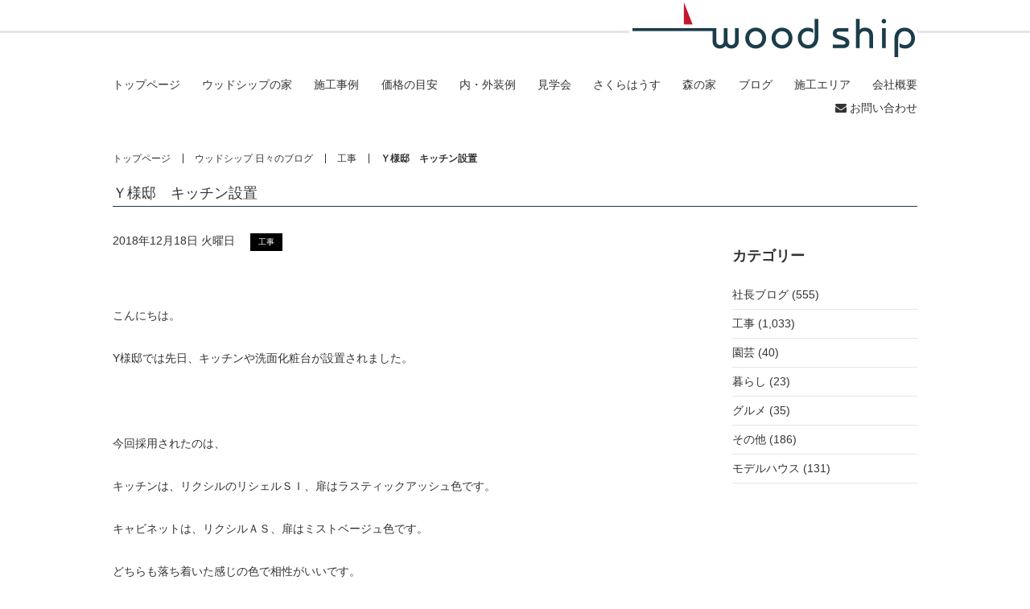

--- FILE ---
content_type: text/html; charset=UTF-8
request_url: https://www.woodship.jp/%EF%BD%99%E6%A7%98%E9%82%B8%E3%80%80%E3%82%AD%E3%83%83%E3%83%81%E3%83%B3%E8%A8%AD%E7%BD%AE
body_size: 6909
content:
<!DOCTYPE html>
<html>
  <head>
    <!-- Google Tag Manager -->
    <script>(function(w,d,s,l,i){w[l]=w[l]||[];w[l].push({'gtm.start':
    new Date().getTime(),event:'gtm.js'});var f=d.getElementsByTagName(s)[0],
    j=d.createElement(s),dl=l!='dataLayer'?'&l='+l:'';j.async=true;j.src=
    'https://www.googletagmanager.com/gtm.js?id='+i+dl;f.parentNode.insertBefore(j,f);
    })(window,document,'script','dataLayer','GTM-5SLN37');</script>
    <!-- End Google Tag Manager -->
    <meta charset="utf-8">
    <meta name="viewport" content="width=device-width, maximum-scale=1.0">
    <meta name="format-detection" content="telephone=no">
    <meta name="keywords" content="自然素材住宅,注文住宅,自然素材の家,東京,小平市,西東京市">

        <meta name="description" content="「Ｙ様邸　キッチン設置」です。断熱等級６，耐震等級３の自然素材住宅は東京のウッドシップにお任せください。小平市・小金井市・国分寺市を中心に2000万円台の注文住宅を提供しております。">
    <title>Ｙ様邸　キッチン設置 | ウッドシップ【woodship】</title>
    <link rel="canonical" href="https://www.woodship.jp/%ef%bd%99%e6%a7%98%e9%82%b8%e3%80%80%e3%82%ad%e3%83%83%e3%83%81%e3%83%b3%e8%a8%ad%e7%bd%ae">
      <link rel="stylesheet" href="https://www.woodship.jp/wp/wp-content/themes/woodship/css/web.css?2022080943000026253">
    <link rel="stylesheet" href="https://www.woodship.jp/wp/wp-content/themes/woodship/css/fixnav.css?2022080943000026253">
    <!-- fav -->
    <link rel="shortcut icon" type="image/x-icon" href="https://www.woodship.jp/wp/wp-content/themes/woodship/img/fav/favicon.ico">
    <link rel="icon" type="image/png" href="https://www.woodship.jp/wp/wp-content/themes/woodship/img/fav/favicon.png">
    <link rel="apple-touch-icon-precomposed" type="image/x-icon" href="https://www.woodship.jp/wp/wp-content/themes/woodship/img/fav/favicon256.png">
    <!-- //fav -->
    <meta name='robots' content='max-image-preview:large' />
	<style>img:is([sizes="auto" i], [sizes^="auto," i]) { contain-intrinsic-size: 3000px 1500px }</style>
	<link rel="alternate" type="application/rss+xml" title="ウッドシップ【woodship】 &raquo; Ｙ様邸　キッチン設置 のコメントのフィード" href="https://www.woodship.jp/%ef%bd%99%e6%a7%98%e9%82%b8%e3%80%80%e3%82%ad%e3%83%83%e3%83%81%e3%83%b3%e8%a8%ad%e7%bd%ae/feed" />
<link rel='stylesheet' id='wp-block-library-css' href='https://www.woodship.jp/wp/wp-includes/css/dist/block-library/style.min.css?ver=6.8.3' type='text/css' media='all' />
<style id='classic-theme-styles-inline-css' type='text/css'>
/*! This file is auto-generated */
.wp-block-button__link{color:#fff;background-color:#32373c;border-radius:9999px;box-shadow:none;text-decoration:none;padding:calc(.667em + 2px) calc(1.333em + 2px);font-size:1.125em}.wp-block-file__button{background:#32373c;color:#fff;text-decoration:none}
</style>
<style id='global-styles-inline-css' type='text/css'>
:root{--wp--preset--aspect-ratio--square: 1;--wp--preset--aspect-ratio--4-3: 4/3;--wp--preset--aspect-ratio--3-4: 3/4;--wp--preset--aspect-ratio--3-2: 3/2;--wp--preset--aspect-ratio--2-3: 2/3;--wp--preset--aspect-ratio--16-9: 16/9;--wp--preset--aspect-ratio--9-16: 9/16;--wp--preset--color--black: #000000;--wp--preset--color--cyan-bluish-gray: #abb8c3;--wp--preset--color--white: #ffffff;--wp--preset--color--pale-pink: #f78da7;--wp--preset--color--vivid-red: #cf2e2e;--wp--preset--color--luminous-vivid-orange: #ff6900;--wp--preset--color--luminous-vivid-amber: #fcb900;--wp--preset--color--light-green-cyan: #7bdcb5;--wp--preset--color--vivid-green-cyan: #00d084;--wp--preset--color--pale-cyan-blue: #8ed1fc;--wp--preset--color--vivid-cyan-blue: #0693e3;--wp--preset--color--vivid-purple: #9b51e0;--wp--preset--gradient--vivid-cyan-blue-to-vivid-purple: linear-gradient(135deg,rgba(6,147,227,1) 0%,rgb(155,81,224) 100%);--wp--preset--gradient--light-green-cyan-to-vivid-green-cyan: linear-gradient(135deg,rgb(122,220,180) 0%,rgb(0,208,130) 100%);--wp--preset--gradient--luminous-vivid-amber-to-luminous-vivid-orange: linear-gradient(135deg,rgba(252,185,0,1) 0%,rgba(255,105,0,1) 100%);--wp--preset--gradient--luminous-vivid-orange-to-vivid-red: linear-gradient(135deg,rgba(255,105,0,1) 0%,rgb(207,46,46) 100%);--wp--preset--gradient--very-light-gray-to-cyan-bluish-gray: linear-gradient(135deg,rgb(238,238,238) 0%,rgb(169,184,195) 100%);--wp--preset--gradient--cool-to-warm-spectrum: linear-gradient(135deg,rgb(74,234,220) 0%,rgb(151,120,209) 20%,rgb(207,42,186) 40%,rgb(238,44,130) 60%,rgb(251,105,98) 80%,rgb(254,248,76) 100%);--wp--preset--gradient--blush-light-purple: linear-gradient(135deg,rgb(255,206,236) 0%,rgb(152,150,240) 100%);--wp--preset--gradient--blush-bordeaux: linear-gradient(135deg,rgb(254,205,165) 0%,rgb(254,45,45) 50%,rgb(107,0,62) 100%);--wp--preset--gradient--luminous-dusk: linear-gradient(135deg,rgb(255,203,112) 0%,rgb(199,81,192) 50%,rgb(65,88,208) 100%);--wp--preset--gradient--pale-ocean: linear-gradient(135deg,rgb(255,245,203) 0%,rgb(182,227,212) 50%,rgb(51,167,181) 100%);--wp--preset--gradient--electric-grass: linear-gradient(135deg,rgb(202,248,128) 0%,rgb(113,206,126) 100%);--wp--preset--gradient--midnight: linear-gradient(135deg,rgb(2,3,129) 0%,rgb(40,116,252) 100%);--wp--preset--font-size--small: 13px;--wp--preset--font-size--medium: 20px;--wp--preset--font-size--large: 36px;--wp--preset--font-size--x-large: 42px;--wp--preset--spacing--20: 0.44rem;--wp--preset--spacing--30: 0.67rem;--wp--preset--spacing--40: 1rem;--wp--preset--spacing--50: 1.5rem;--wp--preset--spacing--60: 2.25rem;--wp--preset--spacing--70: 3.38rem;--wp--preset--spacing--80: 5.06rem;--wp--preset--shadow--natural: 6px 6px 9px rgba(0, 0, 0, 0.2);--wp--preset--shadow--deep: 12px 12px 50px rgba(0, 0, 0, 0.4);--wp--preset--shadow--sharp: 6px 6px 0px rgba(0, 0, 0, 0.2);--wp--preset--shadow--outlined: 6px 6px 0px -3px rgba(255, 255, 255, 1), 6px 6px rgba(0, 0, 0, 1);--wp--preset--shadow--crisp: 6px 6px 0px rgba(0, 0, 0, 1);}:where(.is-layout-flex){gap: 0.5em;}:where(.is-layout-grid){gap: 0.5em;}body .is-layout-flex{display: flex;}.is-layout-flex{flex-wrap: wrap;align-items: center;}.is-layout-flex > :is(*, div){margin: 0;}body .is-layout-grid{display: grid;}.is-layout-grid > :is(*, div){margin: 0;}:where(.wp-block-columns.is-layout-flex){gap: 2em;}:where(.wp-block-columns.is-layout-grid){gap: 2em;}:where(.wp-block-post-template.is-layout-flex){gap: 1.25em;}:where(.wp-block-post-template.is-layout-grid){gap: 1.25em;}.has-black-color{color: var(--wp--preset--color--black) !important;}.has-cyan-bluish-gray-color{color: var(--wp--preset--color--cyan-bluish-gray) !important;}.has-white-color{color: var(--wp--preset--color--white) !important;}.has-pale-pink-color{color: var(--wp--preset--color--pale-pink) !important;}.has-vivid-red-color{color: var(--wp--preset--color--vivid-red) !important;}.has-luminous-vivid-orange-color{color: var(--wp--preset--color--luminous-vivid-orange) !important;}.has-luminous-vivid-amber-color{color: var(--wp--preset--color--luminous-vivid-amber) !important;}.has-light-green-cyan-color{color: var(--wp--preset--color--light-green-cyan) !important;}.has-vivid-green-cyan-color{color: var(--wp--preset--color--vivid-green-cyan) !important;}.has-pale-cyan-blue-color{color: var(--wp--preset--color--pale-cyan-blue) !important;}.has-vivid-cyan-blue-color{color: var(--wp--preset--color--vivid-cyan-blue) !important;}.has-vivid-purple-color{color: var(--wp--preset--color--vivid-purple) !important;}.has-black-background-color{background-color: var(--wp--preset--color--black) !important;}.has-cyan-bluish-gray-background-color{background-color: var(--wp--preset--color--cyan-bluish-gray) !important;}.has-white-background-color{background-color: var(--wp--preset--color--white) !important;}.has-pale-pink-background-color{background-color: var(--wp--preset--color--pale-pink) !important;}.has-vivid-red-background-color{background-color: var(--wp--preset--color--vivid-red) !important;}.has-luminous-vivid-orange-background-color{background-color: var(--wp--preset--color--luminous-vivid-orange) !important;}.has-luminous-vivid-amber-background-color{background-color: var(--wp--preset--color--luminous-vivid-amber) !important;}.has-light-green-cyan-background-color{background-color: var(--wp--preset--color--light-green-cyan) !important;}.has-vivid-green-cyan-background-color{background-color: var(--wp--preset--color--vivid-green-cyan) !important;}.has-pale-cyan-blue-background-color{background-color: var(--wp--preset--color--pale-cyan-blue) !important;}.has-vivid-cyan-blue-background-color{background-color: var(--wp--preset--color--vivid-cyan-blue) !important;}.has-vivid-purple-background-color{background-color: var(--wp--preset--color--vivid-purple) !important;}.has-black-border-color{border-color: var(--wp--preset--color--black) !important;}.has-cyan-bluish-gray-border-color{border-color: var(--wp--preset--color--cyan-bluish-gray) !important;}.has-white-border-color{border-color: var(--wp--preset--color--white) !important;}.has-pale-pink-border-color{border-color: var(--wp--preset--color--pale-pink) !important;}.has-vivid-red-border-color{border-color: var(--wp--preset--color--vivid-red) !important;}.has-luminous-vivid-orange-border-color{border-color: var(--wp--preset--color--luminous-vivid-orange) !important;}.has-luminous-vivid-amber-border-color{border-color: var(--wp--preset--color--luminous-vivid-amber) !important;}.has-light-green-cyan-border-color{border-color: var(--wp--preset--color--light-green-cyan) !important;}.has-vivid-green-cyan-border-color{border-color: var(--wp--preset--color--vivid-green-cyan) !important;}.has-pale-cyan-blue-border-color{border-color: var(--wp--preset--color--pale-cyan-blue) !important;}.has-vivid-cyan-blue-border-color{border-color: var(--wp--preset--color--vivid-cyan-blue) !important;}.has-vivid-purple-border-color{border-color: var(--wp--preset--color--vivid-purple) !important;}.has-vivid-cyan-blue-to-vivid-purple-gradient-background{background: var(--wp--preset--gradient--vivid-cyan-blue-to-vivid-purple) !important;}.has-light-green-cyan-to-vivid-green-cyan-gradient-background{background: var(--wp--preset--gradient--light-green-cyan-to-vivid-green-cyan) !important;}.has-luminous-vivid-amber-to-luminous-vivid-orange-gradient-background{background: var(--wp--preset--gradient--luminous-vivid-amber-to-luminous-vivid-orange) !important;}.has-luminous-vivid-orange-to-vivid-red-gradient-background{background: var(--wp--preset--gradient--luminous-vivid-orange-to-vivid-red) !important;}.has-very-light-gray-to-cyan-bluish-gray-gradient-background{background: var(--wp--preset--gradient--very-light-gray-to-cyan-bluish-gray) !important;}.has-cool-to-warm-spectrum-gradient-background{background: var(--wp--preset--gradient--cool-to-warm-spectrum) !important;}.has-blush-light-purple-gradient-background{background: var(--wp--preset--gradient--blush-light-purple) !important;}.has-blush-bordeaux-gradient-background{background: var(--wp--preset--gradient--blush-bordeaux) !important;}.has-luminous-dusk-gradient-background{background: var(--wp--preset--gradient--luminous-dusk) !important;}.has-pale-ocean-gradient-background{background: var(--wp--preset--gradient--pale-ocean) !important;}.has-electric-grass-gradient-background{background: var(--wp--preset--gradient--electric-grass) !important;}.has-midnight-gradient-background{background: var(--wp--preset--gradient--midnight) !important;}.has-small-font-size{font-size: var(--wp--preset--font-size--small) !important;}.has-medium-font-size{font-size: var(--wp--preset--font-size--medium) !important;}.has-large-font-size{font-size: var(--wp--preset--font-size--large) !important;}.has-x-large-font-size{font-size: var(--wp--preset--font-size--x-large) !important;}
:where(.wp-block-post-template.is-layout-flex){gap: 1.25em;}:where(.wp-block-post-template.is-layout-grid){gap: 1.25em;}
:where(.wp-block-columns.is-layout-flex){gap: 2em;}:where(.wp-block-columns.is-layout-grid){gap: 2em;}
:root :where(.wp-block-pullquote){font-size: 1.5em;line-height: 1.6;}
</style>
<link rel='shortlink' href='https://www.woodship.jp/?p=9428' />
		<style type="text/css" id="wp-custom-css">
			.ft-Value__itemTitle::before {
    counter-increment: num;
    display: block;
    content: "Defense" counter(num) "."
}		</style>
		  </head>
  <body>
    <!-- Google Tag Manager (noscript) -->
<noscript><iframe src="https://www.googletagmanager.com/ns.html?id=GTM-5SLN37"
height="0" width="0" style="display:none;visibility:hidden"></iframe></noscript>
<!-- End Google Tag Manager (noscript) -->
<div id="fb-root"></div>
<script async defer crossorigin="anonymous" src="https://connect.facebook.net/ja_JP/sdk.js#xfbml=1&autoLogAppEvents=1&version=v3.3&appId=208386805858329"></script><header class="st-Header">
  <div class="st-Header__logo">
    <p class="st-Header__logoBox"><a href="https://www.woodship.jp"><img src="https://www.woodship.jp/wp/wp-content/themes/woodship/img/logo.png"></a></p>
  </div>
  <div class="st-Header__nav">
  <nav class="js-st-Header__nav">
    <ul>
      <li><a href="/">トップページ</a></li>
              <li><a href="/value1">ウッドシップの家</a></li>
      
                        <li><a href="/works">施工事例</a></li>
                                <li><a href="/price">価格の目安</a></li>
                                <li><a href="/parts">内・外装例</a></li>
                                <li><a href="/event">見学会</a></li>
                                <li><a href="/sakurahouse">さくらはうす</a></li>
                                <li><a href="/foresthouse">森の家</a></li>
                                <li><a href="/blog">ブログ</a></li>
                                <li><a href="/area">施工エリア</a></li>
                                <li><a href="/company">会社概要</a></li>
                  </ul>
    <ul>


              <li><a href="/contact"><i class="fa fa-envelope"></i> お問い合わせ</a></li>
          </ul>
  </nav>
  <div class="st-Header__navBtn"><button class="js-st-Header__navBtn">
      <span></span>
      <span></span>
      <span></span>
    </button></div>
</div></header>
<div class="path">
  <ul>
    <li><a href="https://www.woodship.jp">トップページ</a></li>
        <li><a href="/blog">ウッドシップ 日々のブログ</a></li>
                  <li><a href="/category/work">工事</a></li>
                  <li>Ｙ様邸　キッチン設置</li>      </ul>
</div>
    <article class="l-container l-contents">
      <div class="heading__page">
        <p class="heading__pageTitle">Ｙ様邸　キッチン設置</p>
      </div>
      <div class="blog">
        <div class="blog__main blog-single">
          <div class="blog-single__heading">
            <ul>
              <li><time datetime="2018-12-18T08:45:48+09:00">2018年12月18日 火曜日</time></li>
              <li class="tag-cat"><ul class="post-categories">
	<li><a href="https://www.woodship.jp/category/work" rel="category tag">工事</a></li></ul></li>
            </ul>
          </div>
          <div class="blog-single__post">
            <p>&nbsp;</p>
<p>こんにちは。</p>
<p>Y様邸では先日、キッチンや洗面化粧台が設置されました。</p>
<p>&nbsp;</p>
<p>今回採用されたのは、</p>
<p>キッチンは、リクシルのリシェルＳＩ、扉はラスティックアッシュ色です。</p>
<p>キャビネットは、リクシルＡＳ、扉はミストベージュ色です。</p>
<p>どちらも落ち着いた感じの色で相性がいいです。</p>
<p><img fetchpriority="high" decoding="async" width="450" height="600" class="alignnone size-medium wp-image-9429" src="https://www.woodship.jp/wp/wp-content/uploads/2018/12/IMG_20181214_103136-450x600.jpg" alt="" srcset="https://www.woodship.jp/wp/wp-content/uploads/2018/12/IMG_20181214_103136-450x600.jpg 450w, https://www.woodship.jp/wp/wp-content/uploads/2018/12/IMG_20181214_103136-768x1024.jpg 768w, https://www.woodship.jp/wp/wp-content/uploads/2018/12/IMG_20181214_103136.jpg 1536w" sizes="(max-width: 450px) 100vw, 450px" /></p>
<p>&nbsp;</p>
<p>洗面化粧台は、リクシル エルシィのホワイト、間口は750ｍｍです。</p>
<p><img decoding="async" width="450" height="600" class="alignnone size-medium wp-image-9430" src="https://www.woodship.jp/wp/wp-content/uploads/2018/12/IMG_20181214_110130-450x600.jpg" alt="" srcset="https://www.woodship.jp/wp/wp-content/uploads/2018/12/IMG_20181214_110130-450x600.jpg 450w, https://www.woodship.jp/wp/wp-content/uploads/2018/12/IMG_20181214_110130-768x1024.jpg 768w, https://www.woodship.jp/wp/wp-content/uploads/2018/12/IMG_20181214_110130.jpg 1536w" sizes="(max-width: 450px) 100vw, 450px" /></p>
<p>&nbsp;</p>
<p>このあと、年内にタイル工事が行なわれます。</p>
<p>&nbsp;</p>
<p>&nbsp;</p>
<p>野口</p>
<p>&nbsp;</p>
<p>&nbsp;</p>
          </div>
          <div class="pager">
  <ul class="pager__single">
    <li class="pager__prev"><a href="https://www.woodship.jp/%e6%9d%a5%e9%80%b1%e3%81%8c%e3%80%81%e4%bb%8a%e5%b9%b4%e6%9c%80%e5%be%8c%e3%81%ab%e3%81%aa%e3%82%8a%e3%81%be%e3%81%99%e3%80%82" rel="prev"><span><i class="fa fa-chevron-left"></i> 前のページへ</span></a></li>
    <li class="pager__next"><a href="https://www.woodship.jp/%e5%9b%bd%e5%88%86%e5%af%ba%e5%b8%82%ef%bd%97%e6%a7%98%e9%82%b8%e3%80%80%e5%9f%ba%e7%a4%8e%e5%ae%8c%e6%88%90" rel="next"><span>次のページへ <i class="fa fa-chevron-right"></i></span></a></li>
  </ul>
</div>

          <div class="blog-Recommend">
            <h2 class="blog-Recommend__ttl">最新の日々のブログ</h2>
            <div class="blog-Recommend__inner">
                              <section class="blog-RecommendItem">
                  <a href="https://www.woodship.jp/%e6%9d%b1%e6%9d%91%e5%b1%b1%e5%b8%82%ef%bd%8b%e6%a7%98%e9%82%b8%e3%80%80%e5%a4%a7%e8%b0%b7%e7%9f%b3">
                    <div class="blog-RecommendItem__img">
                      <p><img src="https://www.woodship.jp/wp/wp-content/uploads/2026/01/IMG_5618-600x600.jpg"></p>
                    </div>
                    <div class="blog-RecommendItem__txt">
                      <p><time datetime="2026-01-14T12:04:43+09:00">2026年1月14日 水曜日</time></p>
                      <h3 class="blog-RecommendItem__ttl">東村山市Ｋ様邸　大谷石</h3>
                    </div>
                  </a>
                </section>
                              <section class="blog-RecommendItem">
                  <a href="https://www.woodship.jp/%e6%9d%b1%e4%ba%ac%e3%82%bc%e3%83%ad%e3%82%a8%e3%83%9f%e4%bd%8f%e5%ae%85%e3%82%b5%e3%82%a4%e3%83%88%e3%81%ab%e5%bc%8a%e7%a4%be%e4%bd%8f%e5%ae%85%e3%81%8c%e6%8e%b2%e8%bc%89%e3%81%95%e3%82%8c%e3%81%a6">
                    <div class="blog-RecommendItem__img">
                      <p><img src="https://www.woodship.jp/wp/wp-content/uploads/2025/03/73303c9e48c2cb970833589a53955100.jpg"></p>
                    </div>
                    <div class="blog-RecommendItem__txt">
                      <p><time datetime="2025-12-23T16:55:05+09:00">2025年12月23日 火曜日</time></p>
                      <h3 class="blog-RecommendItem__ttl">東京ゼロエミ住宅サイトに弊社住宅が掲載されています</h3>
                    </div>
                  </a>
                </section>
                              <section class="blog-RecommendItem">
                  <a href="https://www.woodship.jp/%e6%9d%b1%e6%9d%91%e5%b1%b1%e5%b8%82%ef%bd%8b%e6%a7%98%e9%82%b8%e3%80%80%e5%a4%96%e6%a7%8b%e5%b7%a5%e4%ba%8b%e4%b8%ad">
                    <div class="blog-RecommendItem__img">
                      <p><img src="https://www.woodship.jp/wp/wp-content/uploads/2025/12/13-600x600.jpg"></p>
                    </div>
                    <div class="blog-RecommendItem__txt">
                      <p><time datetime="2025-12-12T17:35:43+09:00">2025年12月12日 金曜日</time></p>
                      <h3 class="blog-RecommendItem__ttl">東村山市Ｋ様邸　外構工事中</h3>
                    </div>
                  </a>
                </section>
                          </div>
          </div>
        </div>
        <div class="blog__sidebar">
  <section class="blog__sidebar--cat">
    <h2 class="ttl__sub">カテゴリー</h2>
    <ul class="cat__n-main">
    	<li class="cat-item cat-item-1"><a href="https://www.woodship.jp/category/president">社長ブログ (555)</a>
</li>
	<li class="cat-item cat-item-41"><a href="https://www.woodship.jp/category/work">工事</a> (1,033)
</li>
	<li class="cat-item cat-item-42"><a href="https://www.woodship.jp/category/gardening">園芸 (40)</a>
</li>
	<li class="cat-item cat-item-43"><a href="https://www.woodship.jp/category/living">暮らし (23)</a>
</li>
	<li class="cat-item cat-item-44"><a href="https://www.woodship.jp/category/gourmet">グルメ (35)</a>
</li>
	<li class="cat-item cat-item-45"><a href="https://www.woodship.jp/category/other">その他 (186)</a>
</li>
	<li class="cat-item cat-item-185"><a href="https://www.woodship.jp/category/modelhouse">モデルハウス (131)</a>
</li>
    </ul>
  </section>
</div>
      </div>
    </article>
          <div class="nav__sp">
      <ul class="nav__sp--contact">
        <li><a href="/contact"><i class="fa fa-paper-plane"></i> お問い合わせ</a></li>
        <li><span data-action="call" data-tel="0424098801"><i class="fa fa-phone"></i> 042-409-8801</span></li>
      </ul>
    </div>
    <footer>
      <address>
        <div class="l-container">
          <dl class="footer__company">
            <dt class="footer__company--name"><span>ウッドシップ株式会社</span></dt>
            <dd class="footer__company--address">〒187-0045　東京都小平市学園西町2-15-8 　<span>TEL：<span data-action="call" data-tel="0424098801">042-409-8801</span> （土日祝定休）／ MAIL：<a href="mailto:w.s@woodship.jp">w.s@woodship.jp</a></span></dd>
          </dl>
        </div>
      </address>
      <div class="l-container">
        <ul class="l-inline__list footer__nav">
          <li><a href="/company">会社概要</a></li>
          <li><a href="/policy">プライバシーポリシー</a></li>
          <li><a href="/recruit">採用情報</a></li>
          <li><a href="/contact">お問い合わせ</a></li>
        </ul>
        <ul class="l-inline__list footer__nav">
          <li><a href="/value1">ウッドシップの家</a></li>
          <li><a href="/works">施工事例</a></li>
          <li><a href="/price">価格の目安</a></li>
          <li><a href="/parts">内・外装例</a></li>
          <li><a href="/event">住まい見学会</a></li>
          <li><a href="/sakurahouse">さくらはうす</a></li>
          <li><a href="/foresthouse">森の家</a></li>
          <li><a href="/blog">ブログ</a></li>
          <li><a href="/area">施工エリア</a></li>
        </ul>
        <dl class="l-inline__list">
          <dt>施工エリア：</dt>
          <dd>小平市｜</dd>
          <dd>国分寺市｜</dd>
          <dd>小金井市｜</dd>
          <dd>国立市｜</dd>
          <dd>府中市｜</dd>
          <dd>立川市｜</dd>
          <dd>西東京市｜</dd>
          <dd>三鷹市｜</dd>
          <dd>武蔵野市｜</dd>
          <dd>東大和市｜</dd>
          <dd>東久留米市｜</dd>
          <dd>東村山市</dd>
        </dl>
      </div>
      <div class="l-container">
        <p class="copyright">&copy; 2018 WOOD SHIP.</p>
      </div>
    </footer>
    <script src="https://www.woodship.jp/wp/wp-content/themes/woodship/js/app.bundle.min.js?2022080943000026253"></script>

<ul id="fix_btn" class="button_fix inviewfadeInUpSMR_NONE" style="display: block;">

        <li class="over"><a href="https://www.woodship.jp/sakurahouse"><img src="https://www.woodship.jp/wp/wp-content/themes/woodship/img/fixnv/pc1.png" class="pc"><img src="https://www.woodship.jp/wp/wp-content/themes/woodship/img/fixnv/sp1.png" class="sp"></a></li><li class="over"><a href="https://www.woodship.jp/foresthouse"><img src="https://www.woodship.jp/wp/wp-content/themes/woodship/img/fixnv/pc2.png" class="pc"><img src="https://www.woodship.jp/wp/wp-content/themes/woodship/img/fixnv/sp2.png" class="sp"></a></li><li class="over"><a href="https://www.woodship.jp/works/218"><img src="https://www.woodship.jp/wp/wp-content/themes/woodship/img/fixnv/pc3.png" class="pc"><img src="https://www.woodship.jp/wp/wp-content/themes/woodship/img/fixnv/sp3.png" class="sp"></a></li><li class="over"><a href="https://www.woodship.jp/contact"><img src="https://www.woodship.jp/wp/wp-content/themes/woodship/img/fixnv/pc4.png" class="pc"><img src="https://www.woodship.jp/wp/wp-content/themes/woodship/img/fixnv/sp4.png" class="sp"></a></li></ul>

<script>
$(document).ready(function() {
    $('ul#fix_btn').hide();
    $(window).scroll(function() {
        if ($(this).scrollTop() > 300) {
            $('ul#fix_btn').fadeIn( "slow");
        } else {
           // $('ul#fix_btn').fadeOut();
        }
    });
});
</script><script type="speculationrules">
{"prefetch":[{"source":"document","where":{"and":[{"href_matches":"\/*"},{"not":{"href_matches":["\/wp\/wp-*.php","\/wp\/wp-admin\/*","\/wp\/wp-content\/uploads\/*","\/wp\/wp-content\/*","\/wp\/wp-content\/plugins\/*","\/wp\/wp-content\/themes\/woodship\/*","\/*\\?(.+)"]}},{"not":{"selector_matches":"a[rel~=\"nofollow\"]"}},{"not":{"selector_matches":".no-prefetch, .no-prefetch a"}}]},"eagerness":"conservative"}]}
</script>
      </body>
</html>
